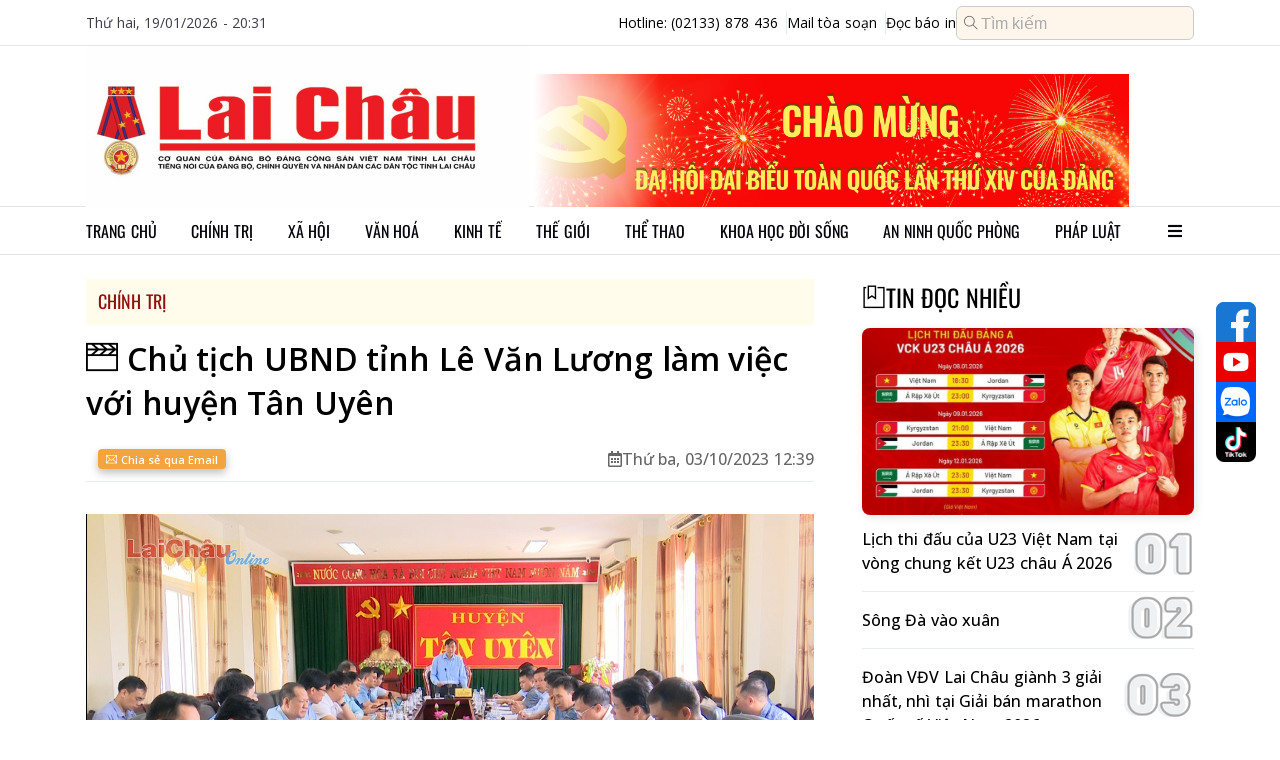

--- FILE ---
content_type: text/html;charset=UTF-8
request_url: http://www.baolaichau.vn/videos/3152/chu-tich-ubnd-tinh-le-van-luong-lam-viec-voi-huyen-tan-uyen
body_size: 72783
content:
<!DOCTYPE html>

<!-- index.html -->
<html lang="en">
<head>
	<title>Chủ tịch UBND tỉnh Lê Văn Lương làm việc với huyện Tân Uyên | Báo Lai Châu điện tử</title>
    <meta charset="UTF-8" />
    <meta name="viewport" content="width=device-width, initial-scale=1.0" />

    <!-- Library CSS -->
    <link rel="icon" href="/client/images/icon_browser.png" />
    <link rel="preconnect" href="https://fonts.googleapis.com" />
    <link rel="preconnect" href="https://fonts.gstatic.com" crossorigin="use-credentials" />
    <link href="https://fonts.googleapis.com/css2?family=Noto+Sans:ital,wght@0,100..900;1,100..900&amp;family=Open+Sans:ital,wght@0,300..800;1,300..800&amp;family=Roboto:ital,wght@0,100;0,300;0,400;0,500;0,700;0,900;1,100;1,300;1,400;1,500;1,700;1,900&amp;display=swap" rel="stylesheet" />
    <link rel="stylesheet" href="/client/css/font-awesome.css" />
    <link rel="stylesheet" href="/client/css/slick.css" />
    <link rel="stylesheet" href="/client/css/slick-theme.css" />
    <link rel="stylesheet" href="/client/plugins/plyr/plyr.min.css" />
    <link rel="stylesheet" href="/client/css/jquery.mCustomScrollbar.css" />
    <link rel="stylesheet" href="/client/plugins/fontawesome-5.7.2/css/all.css" />
    <link rel="stylesheet" href="/client/css/splide.min.css" />
    <link rel="stylesheet" href="/client/css/micromodal.css" />
    <link rel="stylesheet" href="/client/plugins/themify-icons/themify-icons.css" />

    <!-- Page CSS -->
    <link rel="stylesheet" href="/client/css/pc.css?v=1559031" />

    <!-- Library JS -->
    <script src="/client/js/jquery-1.10.1.min.js"></script>
    <script src="/client/js/micromodal.min.js"></script>
    <script src="/client/js/lazyload.min.js"></script>
    <script src="/client/js/slick.min.js"></script>
    <script src="/client/plugins/plyr/plyr.min.js"></script>
    <script src="/client/js/jquery.mCustomScrollbar.js"></script>

    <!-- Page JS -->
    <script src="/client/js/common.js?v=1559031"></script>
    <script src="/client/js/pc/common.js?v=1559031"></script>

    <!-- Global site tag (gtag.js) - Google Analytics -->
    <script src="https://www.googletagmanager.com/gtag/js?id=UA-136450758-1"></script>
    <script>
        window.dataLayer = window.dataLayer || [];

        function gtag() {
            dataLayer.push(arguments);
        }

        gtag('js', new Date());
        gtag('config', 'UA-136450758-1');
    </script>
	<meta charset="UTF-8" />
	<meta name="viewport" content="width=device-width, initial-scale=1.0" />
	<meta name="description" />
	<meta http-equiv="Content-Type" content="text/html; charset=utf-8" />
	<meta http-equiv="X-UA-Compatible" content="IE=edge" />
	<meta content="width=device-width, initial-scale=1, maximum-scale=5, user-scalable=yes" name="viewport" />
	<meta http-equiv="content-language" content="vi" />
	<meta name="robots" content="noarchive, max-image-preview:large, index, follow" />
	<meta name="GOOGLEBOT" content="noarchive, max-image-preview:large, index, follow" />
	<link rel="canonical" content="https://baolaichau.vn//videos/3152/chu-tich-ubnd-tinh-le-van-luong-lam-viec-voi-huyen-tan-uyen" />
	<meta property="og:site_name" content="Báo Lai Châu điện tử" />
	<meta property="og:rich_attachment" content="true" />
	<meta property="og:type" content="article" />
	<meta property="og:url" content="https://baolaichau.vn//videos/3152/chu-tich-ubnd-tinh-le-van-luong-lam-viec-voi-huyen-tan-uyen" />
	<meta property="og:description" />
	<meta property="og:image" content="https://baolaichau.vn/uploaded/video/files/thumbnail/Nzg5-1696318496584.jpg" />
	<meta property="og:title" content="Chủ tịch UBND tỉnh Lê Văn Lương làm việc với huyện Tân Uyên" />
	<meta property="article:publisher" content="https://www.facebook.com/share/15gs379kBZ/" />
	<meta property="article:tag" content="Chủ tịch UBND tỉnh Lê Văn Lương làm việc với huyện Tân Uyên" />
	<meta property="article:section" content="Chính trị" />
</head>
<body>
<!-- Import Header -->
<header>
    <div class="header__top line">
        <div class="container">
            <span class="full-date-time">Thứ hai, 19/01/2026 - 20:31</span>
            <div class="header__contact">
                <a href="tel:02133878436" class="border-right">
                    <span>Hotline: (02133) 878 436</span>
                </a>
                <a class="border-right" href="mailto:baodientulaichau@gmail.com">
                    <span>Mail tòa soạn</span>
                </a>
                <a href="/e-paper">
                    <span>Đọc báo in</span>
                </a>
                <form method="get" action="/search">
                    <div class="input-group header-search">
                        <input type="text" name="query" class="form-control input-search" placeholder="Tìm kiếm" />
                        <i class="ti-search" aria-hidden="true"></i>
                    </div>
                </form>
            </div>
        </div>
    </div>
    <div class="header__content line">
        <div class="container">
            <a class="header__logo" href="/">
                <img id="banner-logo" class="lazyload" alt="Trang chủ báo điện tử tỉnh Lai Châu" data-src="https://baolaichau.vn/uploaded/logo/2025/07/14/a2e784c5-32c2-4825-a0af-117bd68cf557.png" />
            </a>
            <div class="header__banner-slider">
                <div id="banner-top" class="banner-header banner-header-slider slider">
                    <div>
                        <div class="image">
                            <a href="https://baolaichau.vn/">
                                <img src="https://baolaichau.vn/uploaded/v2/banner/2026/12/29/07a86ca6-f11a-451b-a079-23663119c4fe.png" />
                            </a>
                        </div>
                    </div>
                </div>
                
            </div>
        </div>
    </div>
</header>

<!-- Import Navigation Bar -->

    <nav class="navbar line">
        <div class="container">
            <ul class="navbar__menu">
                <li class="navbar__item">
                    
                    <a class="navbar__link" href="/" target="_self">Trang chủ</a>
                    
                </li>
                <li class="navbar__item navbar__dropdown">
                    <a class="navbar__link" target="_self" href="/chinh-tri">Chính trị</a>
                    
                    <ul class="navbar__submenu">
                        <li>
                            <a class="navbar__sublink" target="_self" href="/bau-cu-dai-bieu-quoc-hoi-khoa-xv-va-dai-bieu-hdnd-cac-cap-nhiem-ky-2021-2026">Bầu cử Đại biểu Quốc hội khóa XV và Đại biểu HĐND các cấp nhiệm kỳ 2021-2026</a>
                            
                        </li>
                        <li>
                            <a class="navbar__sublink" target="_self" href="/thuc-hien-nq-tw4">Thực hiện NQ TW4</a>
                            
                        </li>
                        <li>
                            <a class="navbar__sublink" target="_self" href="/lich-su-dang-bo-tinh-lai-chau">Lịch sử Đảng bộ tỉnh Lai Châu</a>
                            
                        </li>
                        <li>
                            <a class="navbar__sublink" target="_self" href="/chinh-tri">Đưa Nghị quyết của Đảng vào cuộc sống</a>
                            
                        </li>
                        <li>
                            <a class="navbar__sublink" target="_self" href="/chinh-tri">Tinh gọn Tổ chức Bộ máy của Hệ thống chính trị</a>
                            
                        </li>
                        <li>
                            <a class="navbar__sublink" target="_self" href="/ky-niem-115-nam-thanh-lap-tinh-75-thanh-lap-dang-bo-tinh-20-nam-chia-tach-thanh-lap-tinh-lai-chau">KỶ NIỆM 115 NĂM THÀNH LẬP TỈNH, 75 THÀNH LẬP ĐẢNG BỘ TỈNH, 20 NĂM CHIA TÁCH, THÀNH LẬP TỈNH LAI CHÂU</a>
                            
                        </li>
                        <li>
                            <a class="navbar__sublink" target="_self" href="/huong-toi-ky-niem-110-nam-thanh-lap-tinh-70-thanh-lap-dang-bo-tinh-15-nam-chia-tach-thanh-lap-tinh-lai-chau">HƯỚNG TỚI KỶ NIỆM 110 NĂM THÀNH LẬP TỈNH, 70 THÀNH LẬP ĐẢNG BỘ TỈNH, 15 NĂM CHIA TÁCH, THÀNH LẬP TỈNH LAI CHÂU</a>
                            
                        </li>
                    </ul>
                </li>
                <li class="navbar__item navbar__dropdown">
                    <a class="navbar__link" target="_self" href="/xa-hoi">Xã hội</a>
                    
                    <ul class="navbar__submenu">
                        <li>
                            <a class="navbar__sublink" target="_self" href="/xa-hoi">Phòng, chống bệnh viêm đường hô hấp cấp Covid–19</a>
                            
                        </li>
                        <li>
                            <a class="navbar__sublink" target="_self" href="/giao-duc">Giáo dục</a>
                            
                        </li>
                        <li>
                            <a class="navbar__sublink" target="_self" href="/y-te">Y tế sức khỏe</a>
                            
                        </li>
                        <li>
                            <a class="navbar__sublink" target="_self" href="/chung-tay-xoa-nha-tam-nha-dot-nat">Chung tay xóa nhà tạm, nhà dột nát</a>
                            
                        </li>
                        <li>
                            <a class="navbar__sublink" target="_self" href="/cai-cach-hanh-chinh">Cải cách hành chính</a>
                            
                        </li>
                        <li>
                            <a class="navbar__sublink" target="_self" href="/nong-thon-moi">Nông thôn mới </a>
                            
                        </li>
                        <li>
                            <a class="navbar__sublink" target="_self" href="/thuc-hien-3-chuong-trinh-muc-tieu-quoc-gia-giai-doan-2021-2025">Thực hiện 3 Chương trình mục tiêu Quốc gia giai đoạn 2021-2025</a>
                            
                        </li>
                        <li>
                            <a class="navbar__sublink" target="_self" href="/bhxh-bhyt-vi-an-sinh-xa-hoi">BHXH, BHYT - Vì an sinh xã hội</a>
                            
                        </li>
                    </ul>
                </li>
                <li class="navbar__item">
                    <a class="navbar__link" target="_self" href="/van-hoa">Văn hoá</a>
                    
                    
                </li>
                <li class="navbar__item navbar__dropdown">
                    <a class="navbar__link" target="_self" href="/kinh-te">Kinh tế</a>
                    
                    <ul class="navbar__submenu">
                        <li>
                            <a class="navbar__sublink" target="_self" href="/kinh-te"> Ocop Lai Châu</a>
                            
                        </li>
                        <li>
                            <a class="navbar__sublink" target="_self" href="/lai-chau-tiem-nang-va-loi-the">Lai Châu tiềm năng và lợi thế  </a>
                            
                        </li>
                        <li>
                            <a class="navbar__sublink" target="_self" href="/quang-cao">Quảng cáo</a>
                            
                        </li>
                        <li>
                            <a class="navbar__sublink" target="_self" href="/thue-va-cuoc-song">Thuế và Cuộc sống</a>
                            
                        </li>
                    </ul>
                </li>
                <li class="navbar__item">
                    <a class="navbar__link" target="_self" href="/the-gioi">Thế giới</a>
                    
                    
                </li>
                <li class="navbar__item">
                    <a class="navbar__link" target="_self" href="/the-thao">Thể thao</a>
                    
                    
                </li>
                <li class="navbar__item navbar__dropdown">
                    <a class="navbar__link" target="_self" href="/khoa-hoc-doi-song">Khoa học đời sống</a>
                    
                    <ul class="navbar__submenu">
                        <li>
                            <a class="navbar__sublink" target="_self" href="/chuyen-doi-so">Chuyển đổi số</a>
                            
                        </li>
                        <li>
                            <a class="navbar__sublink" target="_self" href="/khoa-hoc-cong-nghe">Khoa học công nghệ</a>
                            
                        </li>
                        <li>
                            <a class="navbar__sublink" target="_self" href="/doi-song">Đời sống</a>
                            
                        </li>
                    </ul>
                </li>
                <li class="navbar__item navbar__dropdown">
                    <a class="navbar__link" target="_self" href="/ninh-quoc-phong">An ninh quốc phòng</a>
                    
                    <ul class="navbar__submenu">
                        <li>
                            <a class="navbar__sublink" target="_self" href="/cong-an">Công an</a>
                            
                        </li>
                        <li>
                            <a class="navbar__sublink" target="_self" href="/vi-bien-dao-bien-gioi-que-huong">Vì biển, đảo, biên giới quê hương</a>
                            
                        </li>
                        <li>
                            <a class="navbar__sublink" target="_self" href="/bien-phong">Biên phòng</a>
                            
                        </li>
                        <li>
                            <a class="navbar__sublink" target="_self" href="/quan-su">Quân sự</a>
                            
                        </li>
                        <li>
                            <a class="navbar__sublink" target="_self" href="/phong-chong-dien-bien-hoa-binh">Phòng chống diễn biến hòa bình</a>
                            
                        </li>
                    </ul>
                </li>
                <li class="navbar__item navbar__dropdown">
                    <a class="navbar__link" target="_self" href="/phap-luat">Pháp luật</a>
                    
                    <ul class="navbar__submenu">
                        <li>
                            <a class="navbar__sublink" target="_self" href="/atgt">An toàn giao thông</a>
                            
                        </li>
                        <li>
                            <a class="navbar__sublink" target="_self" href="/phong-chong-ma-tuy">Phòng chống ma túy</a>
                            
                        </li>
                        <li>
                            <a class="navbar__sublink" target="_self" href="/gop-y-vao-du-thao-bo-luat-hinh-su-sua-doi">Góp ý vào Dự thảo Bộ luật Hình sự (sửa đổi)</a>
                            
                        </li>
                        <li>
                            <a class="navbar__sublink" target="_self" href="/phap-luat">Luật Quốc phòng năm 2018 </a>
                            
                        </li>
                        <li>
                            <a class="navbar__sublink" target="_self" href="/cuoc-thi-tim-hieu-luat-hop-tac-xa">Cuộc thi tìm hiểu Luật HTX</a>
                            
                        </li>
                    </ul>
                </li>
                <li id="show-all-menu" class="navbar__item">
                    <a class="navbar__sublink">
                        <i class="fa fa-bars" aria-hidden="true"></i>
                    </a>
                </li>
            </ul>
        </div>
        <div id="all-menu" class="all-menu">
            <div class="container">
                <ul id="all-menu__main" class="all-menu__main mCustomScrollbar" data-mcs-theme="dark-2">
                    <li class="all-menu__item">
                        <a class="all-menu__link" href="/chinh-tri">Chính trị</a>
                        
                            <ul class="all-menu__subitem">
                                <li>
                                    <a class="all-menu__sublink" href="/lich-su-dang-bo-tinh-lai-chau">Lịch sử Đảng bộ tỉnh Lai Châu</a>
                                </li>
                                <li>
                                    <a class="all-menu__sublink" href="/bau-cu">Bầu cử</a>
                                </li>
                                <li>
                                    <a class="all-menu__sublink" href="/thuc-hien-nq-tw4">Thực hiện NQ TW4</a>
                                </li>
                                <li>
                                    <a class="all-menu__sublink" href="/qh-hdnd">QH-HĐND</a>
                                </li>
                                <li>
                                    <a class="all-menu__sublink" href="/hoc-tap-lam-theo-bac">Học tập, làm theo Bác</a>
                                </li>
                                <li>
                                    <a class="all-menu__sublink" href="/bao-ve-nen-tang-tu-tuong-cua-dang">Bảo vệ nền tảng tư tưởng của Đảng</a>
                                </li>
                                <li class="d-none">
                                    <a class="all-menu__sublink" href="/huong-toi-dai-hoi-xv-dang-bo-tinh-lai-chau-va-dai-hoi-xiv-cua-dang">Hướng tới Đại hội XV Đảng bộ tỉnh Lai Châu và Đại hội XIV của Đảng</a>
                                </li>
                                <li class="d-none">
                                    <a class="all-menu__sublink" href="/huong-toi-ky-niem-110-nam-thanh-lap-tinh-70-thanh-lap-dang-bo-tinh-15-nam-chia-tach-thanh-lap-tinh-lai-chau">HƯỚNG TỚI KỶ NIỆM 110 NĂM THÀNH LẬP TỈNH, 70 THÀNH LẬP ĐẢNG BỘ TỈNH, 15 NĂM CHIA TÁCH, THÀNH LẬP TỈNH LAI CHÂU</a>
                                </li>
                                <li class="d-none">
                                    <a class="all-menu__sublink" href="/cuoc-thi-tim-hieu-90-nam-ngay-truyen-thong-nganh-tuyen-giao-cua-dang">Cuộc thi “Tìm hiểu 90 năm Ngày truyền thống ngành Tuyên giáo của Đảng”</a>
                                </li>
                                <li class="d-none">
                                    <a class="all-menu__sublink" href="/dua-nghi-quyet-cua-dang-vao-cuoc-song">Đưa Nghị quyết của Đảng vào cuộc sống</a>
                                </li>
                                <li class="d-none">
                                    <a class="all-menu__sublink" href="/tinh-gon-to-chuc-bo-may-cua-he-thong-chinh-tri">Tinh gọn Tổ chức Bộ máy của Hệ thống chính trị</a>
                                </li>
                                <li class="d-none">
                                    <a class="all-menu__sublink" href="/doi-ngoai">Đối ngoại</a>
                                </li>
                                <li class="d-none">
                                    <a class="all-menu__sublink" href="/ky-niem-115-nam-thanh-lap-tinh-75-thanh-lap-dang-bo-tinh-20-nam-chia-tach-thanh-lap-tinh-lai-chau">KỶ NIỆM 115 NĂM THÀNH LẬP TỈNH, 75 THÀNH LẬP ĐẢNG BỘ TỈNH, 20 NĂM CHIA TÁCH, THÀNH LẬP TỈNH LAI CHÂU</a>
                                </li>
                                <li class="d-none">
                                    <a class="all-menu__sublink" href="/bau-cu-dai-bieu-quoc-hoi-khoa-xv-va-dai-bieu-hdnd-cac-cap-nhiem-ky-2021-2026">Bầu cử đại biểu Quốc hội khóa XV và Đại biểu HĐND các cấp nhiệm kỳ 2021-2026</a>
                                </li>
                                <li class="load-more">
                                    <a class="all-menu__sublink more" href="/chinh-tri">
                                        Xem thêm...
                                    </a>
                                </li>
                            </ul>
                        
                    </li>
                    <li class="all-menu__item">
                        <a class="all-menu__link" href="/kinh-te">Kinh tế</a>
                        
                            <ul class="all-menu__subitem">
                                <li>
                                    <a class="all-menu__sublink" href="/lai-chau-tiem-nang-va-loi-the">Lai Châu tiềm năng và lợi thế  </a>
                                </li>
                                <li>
                                    <a class="all-menu__sublink" href="/ocop-lai-chau"> Ocop Lai Châu</a>
                                </li>
                                <li>
                                    <a class="all-menu__sublink" href="/thue-va-cuoc-song">Thuế và cuộc sống</a>
                                </li>
                                <li>
                                    <a class="all-menu__sublink" href="/quang-cao">Quảng cáo</a>
                                </li>
                                
                            </ul>
                        
                    </li>
                    <li class="all-menu__item">
                        <a class="all-menu__link" href="/the-gioi">Thế giới</a>
                        
                            
                        
                    </li>
                    <li class="all-menu__item">
                        <a class="all-menu__link" href="/van-hoa">Văn hóa</a>
                        
                            <ul class="all-menu__subitem">
                                <li>
                                    <a class="all-menu__sublink" href="/ngay-hoi-van-hoa-cac-dan-toc-duoi-10000-nguoi-lan-thu-i-tai-lai-chau">Ngày hội Văn hóa các dân tộc dưới 10.000 người lần thứ I tại Lai Châu</a>
                                </li>
                                <li>
                                    <a class="all-menu__sublink" href="/du-lich">Du lịch</a>
                                </li>
                                
                            </ul>
                        
                    </li>
                    <li class="all-menu__item">
                        <a class="all-menu__link" href="/xa-hoi">Xã Hội</a>
                        
                            <ul class="all-menu__subitem">
                                <li>
                                    <a class="all-menu__sublink" href="/chung-tay-xoa-nha-tam-nha-dot-nat">Chung tay xóa nhà tạm, nhà dột nát</a>
                                </li>
                                <li>
                                    <a class="all-menu__sublink" href="/nong-thon-moi">Nông thôn mới</a>
                                </li>
                                <li>
                                    <a class="all-menu__sublink" href="/cai-cach-hanh-chinh">Cải cách hành chính</a>
                                </li>
                                <li>
                                    <a class="all-menu__sublink" href="/y-te">Ytế</a>
                                </li>
                                <li>
                                    <a class="all-menu__sublink" href="/giao-duc">Giáo dục</a>
                                </li>
                                <li>
                                    <a class="all-menu__sublink" href="/thuc-hien-3-chuong-trinh-muc-tieu-quoc-gia-giai-doan-2021-2025">Thực hiện 3 Chương trình mục tiêu Quốc gia giai đoạn 2021-2025</a>
                                </li>
                                <li class="d-none">
                                    <a class="all-menu__sublink" href="/phong-chong-virus-corona-2019-ncov">Phòng, chống Virus Corona (2019-nCoV)</a>
                                </li>
                                <li class="d-none">
                                    <a class="all-menu__sublink" href="/huong-ung-thang-hanh-dong-vi-an-toan-toan-thuc-pham-tu-154-155">Hưởng ứng Tháng hành động vì an toàn toàn thực phẩm từ 15/4 – 15/5</a>
                                </li>
                                <li class="d-none">
                                    <a class="all-menu__sublink" href="/bhxh-bhyt-vi-an-sinh-xa-hoi">BHXH, BHYT – Vì an sinh xã hội</a>
                                </li>
                                <li class="load-more">
                                    <a class="all-menu__sublink more" href="/xa-hoi">
                                        Xem thêm...
                                    </a>
                                </li>
                            </ul>
                        
                    </li>
                    <li class="all-menu__item">
                        <a class="all-menu__link" href="/the-thao">Thể thao</a>
                        
                            
                        
                    </li>
                    <li class="all-menu__item">
                        <a class="all-menu__link" href="/guong-sang-ban-muong">Gương sáng bản mường</a>
                        
                            
                        
                    </li>
                    <li class="all-menu__item">
                        <a class="all-menu__link" href="/phap-luat">Pháp luật</a>
                        
                            <ul class="all-menu__subitem">
                                <li>
                                    <a class="all-menu__sublink" href="/cuoc-thi-tim-hieu-luat-hop-tac-xa">Cuộc thi tìm hiểu Luật Hợp Tác xã</a>
                                </li>
                                <li>
                                    <a class="all-menu__sublink" href="/gop-y-vao-du-thao-bo-luat-hinh-su-sua-doi">Góp ý vào Dự thảo Bộ Luật Hình sự (sửa đổi)</a>
                                </li>
                                <li>
                                    <a class="all-menu__sublink" href="/phong-chong-ma-tuy">Phòng chống ma túy</a>
                                </li>
                                <li>
                                    <a class="all-menu__sublink" href="/atgt">ATGT</a>
                                </li>
                                <li>
                                    <a class="all-menu__sublink" href="/luat-quoc-phong-nam-2018">Luật Quốc phòng năm 2018 </a>
                                </li>
                                
                            </ul>
                        
                    </li>
                    <li class="all-menu__item">
                        <a class="all-menu__link" href="/ninh-quoc-phong">An ninh quốc phòng</a>
                        
                            <ul class="all-menu__subitem">
                                <li>
                                    <a class="all-menu__sublink" href="/phong-chong-dien-bien-hoa-binh">Phòng chống diễn biến hòa bình</a>
                                </li>
                                <li>
                                    <a class="all-menu__sublink" href="/cong-an">Công An</a>
                                </li>
                                <li>
                                    <a class="all-menu__sublink" href="/bien-phong">Biên Phòng</a>
                                </li>
                                <li>
                                    <a class="all-menu__sublink" href="/quan-su">Quân Sự</a>
                                </li>
                                <li>
                                    <a class="all-menu__sublink" href="/vi-bien-dao-bien-gioi-que-huong">Vì biển, đảo, biên giới quê hương</a>
                                </li>
                                
                            </ul>
                        
                    </li>
                    <li class="all-menu__item">
                        <a class="all-menu__link" href="/khoa-hoc-doi-song">Khoa học đời sống</a>
                        
                            <ul class="all-menu__subitem">
                                <li>
                                    <a class="all-menu__sublink" href="/doi-song">Đời sống</a>
                                </li>
                                <li>
                                    <a class="all-menu__sublink" href="/khoa-hoc-cong-nghe">Khoa học - Công nghệ</a>
                                </li>
                                <li>
                                    <a class="all-menu__sublink" href="/du-bao-thoi-tiet">Dự báo thời tiết</a>
                                </li>
                                <li>
                                    <a class="all-menu__sublink" href="/chuyen-doi-so">Chuyển đổi số</a>
                                </li>
                                
                            </ul>
                        
                    </li>
                    <li class="all-menu__item">
                        <a class="all-menu__link" href="/mua-ban">Mua bán</a>
                        
                            
                        
                    </li>
                    <li class="all-menu__item">
                        <a class="all-menu__link" href="/am-thuc">Ẩm thực</a>
                        
                            
                        
                    </li>
                    <li class="all-menu__item">
                        <a class="all-menu__link" href="/the-gioi-anh">Thế giới ảnh</a>
                        
                            
                        
                    </li>
                    <li class="all-menu__item">
                        <a class="all-menu__link" href="/oto-xe-may">Ôtô - Xe máy</a>
                        
                            
                        
                    </li>
                    <li class="all-menu__item">
                        <a class="all-menu__link" href="/giai-tri">Giải trí</a>
                        
                            
                        
                    </li>
                    <li class="all-menu__item">
                        <a class="all-menu__link" href="/van-de-hom-nay">Vấn đề hôm nay</a>
                        
                            
                        
                    </li>
                    <li class="all-menu__item">
                        <a class="all-menu__link" href="/su-kien-binh-luan">Sự kiện &amp; Bình luận</a>
                        
                            
                        
                    </li>
                    <li class="all-menu__item">
                        <a class="all-menu__link" href="/ong-kinh-phong-vien">Ống kính phóng viên</a>
                        
                            
                        
                    </li>
                    <li class="all-menu__item">
                        <a class="all-menu__link" href="/chinh-sach-quyet-dinh-moi">Chính sách - Quyết định mới</a>
                        
                            
                        
                    </li>
                    <li class="all-menu__item">
                        <a class="all-menu__link" href="/tam-long-vang">Tấm lòng vàng</a>
                        
                            
                        
                    </li>
                    <li class="all-menu__item">
                        <a class="all-menu__link" href="/ban-doc-viet">Bạn đọc viết</a>
                        
                            
                        
                    </li>
                    <li class="all-menu__item">
                        <a class="all-menu__link" href="/tuoi-cao-guong-sang">Tuổi cao gương sáng</a>
                        
                            
                        
                    </li>
                    <li class="all-menu__item">
                        <a class="all-menu__link" href="/nhin-ra-tinh-ban">Nhìn ra tỉnh bạn</a>
                        
                            
                        
                    </li>
                    <li class="all-menu__item">
                        <a class="all-menu__link" href="/theo-dong-su-kien">Theo dòng sự kiện</a>
                        
                            
                        
                    </li>
                    <li class="all-menu__item">
                        <a class="all-menu__link" href="/tin-trang-chu">Tin trang chủ</a>
                        
                            
                        
                    </li>
                    <li class="all-menu__item">
                        <a class="all-menu__link" href="/tin-noi-bat">Tin nổi bật</a>
                        
                            
                        
                    </li>
                    <li class="all-menu__item">
                        <a class="all-menu__link" href="/thoi-tiet-lai-chau">Thời tiết Lai Châu</a>
                        
                            
                        
                    </li>
                    <li class="all-menu__item">
                        <a class="all-menu__link" href="/multimedia"> MULTIMEDIA</a>
                        
                            <ul class="all-menu__subitem">
                                <li>
                                    <a class="all-menu__sublink" href="/podcasts">Podcasts</a>
                                </li>
                                <li>
                                    <a class="all-menu__sublink" href="/e-magazine">E-magazine</a>
                                </li>
                                <li>
                                    <a class="all-menu__sublink" href="/infographic">Infographic</a>
                                </li>
                                
                            </ul>
                        
                    </li>
                    <li class="all-menu__item">
                        <a class="all-menu__link" href="/trang-dia-phuong">Trang Địa Phương</a>
                        
                            <ul class="all-menu__subitem">
                                <li>
                                    <a class="all-menu__sublink" href="/thanh-pho-lai-chau">Thành phố Lai Châu</a>
                                </li>
                                <li>
                                    <a class="all-menu__sublink" href="/huyen-muong-te">Huyện Mường Tè</a>
                                </li>
                                <li>
                                    <a class="all-menu__sublink" href="/huyen-nam-nhun">Huyện Nậm Nhùn</a>
                                </li>
                                <li>
                                    <a class="all-menu__sublink" href="/huyen-phong-tho">Huyện Phong Thổ</a>
                                </li>
                                <li>
                                    <a class="all-menu__sublink" href="/huyen-sin-ho">Huyện Sìn Hồ</a>
                                </li>
                                <li>
                                    <a class="all-menu__sublink" href="/huyen-than-uyen">Huyện Than Uyên</a>
                                </li>
                                <li class="d-none">
                                    <a class="all-menu__sublink" href="/huyen-tan-uyen">Huyện Tân Uyên</a>
                                </li>
                                <li class="d-none">
                                    <a class="all-menu__sublink" href="/huyen-tam-duong">Huyện Tam Đường</a>
                                </li>
                                <li class="load-more">
                                    <a class="all-menu__sublink more" href="/trang-dia-phuong">
                                        Xem thêm...
                                    </a>
                                </li>
                            </ul>
                        
                    </li>
                </ul>
            </div>
        </div>
    </nav>


<!-- Main Content -->
<div class="main-content">
    <!--MAIN BLOCK -->
    <div class="category-page">
        
    <div class="main-block-homepage">
        <div class="container">
            <div class="main-block-left">
                
<html lang="en">
<div class="video-detail-content">
    <div class="post-detail">
        <div class="category-info">
            <div class="sub-category">
                <div class="sub-category-item">
                    <div class="category-item__title">
                        <a href="/videos/chinh-tri">Chính trị</a>
                    </div>
                </div>
            </div>
        </div>
    </div>
    <div class="post-info">
        <div class="title" title="Chủ tịch UBND tỉnh Lê Văn Lương làm việc với huyện Tân Uyên">
            <i class="ti-video-clapper"></i>
            <span>Chủ tịch UBND tỉnh Lê Văn Lương làm việc với huyện Tân Uyên</span>
        </div>
        <div class="meta">
            <div class="author item">
                
<div class="sharing-social">
    <div class="fb-like" data-width="" data-layout="button_count" data-action="like" data-size="small" data-share="true" data-href="https://baolaichau.vn//videos/3152/chu-tich-ubnd-tinh-le-van-luong-lam-viec-voi-huyen-tan-uyen"></div>
    
    <div>
        <a class="btn btn-orange small function" title="Chia sẻ qua Email" data-href="https://baolaichau.vn//videos/3152/chu-tich-ubnd-tinh-le-van-luong-lam-viec-voi-huyen-tan-uyen" href="mailto:?subject=Ch%E1%BB%A7 t%E1%BB%8Bch UBND t%E1%BB%89nh L%C3%AA V%C4%83n L%C6%B0%C6%A1ng l%C3%A0m vi%E1%BB%87c v%E1%BB%9Bi huy%E1%BB%87n T%C3%A2n Uy%C3%AAn %7C B%C3%A1o Lai Ch%C3%A2u %C4%91i%E1%BB%87n t%E1%BB%AD&amp;body=https://baolaichau.vn//videos/3152/chu-tich-ubnd-tinh-le-van-luong-lam-viec-voi-huyen-tan-uyen"><i class="ti-email"></i> Chia sẻ qua Email</a>
    </div>
</div>


            </div>
            <div class="date item">
                <i class="far fa-calendar-alt"></i>
                <span class="text-muted">Thứ ba, 03/10/2023 12:39</span>
            </div>
        </div>
        

        <div class="body">
            <video id="video-detail-player" preload="none" poster="https://baolaichau.vn/uploaded/video/files/thumbnail/Nzg5-1696318496584.jpg">
                <source type="video/mp4" src="https://baolaichau.vn/uploaded/video/files/1696318776963__Chủ tịch UBND tỉnh Lê Văn Lương làm việc với huyện Tân Uyên.mp4" />
            </video>
        </div>

        <div class="stripes"></div>
        <div class="sames-category-videos">
            <a href="/chinh-tri">
                <div class="category-title">Video cùng chuyên mục</div>
            </a>
            <div id="category-posts" class="same-category-posts">
                
                    
    <article class="blc-post">
        <figure class="blc-post__thumb">
            <a class="blc-post__link" href="/videos/6024/lai-chau-dua-phap-luat-di-vao-cuoc-song-1199227" title="LAI CHÂU: ĐƯA PHÁP LUẬT ĐI VÀO CUỘC SỐNG">
                <img class="lazyload" data-src="https://baolaichau.vn/uploaded/v2/video/files/thumbnail/7340d518-c543-447e-9d58-880b2a4d6453.jpg" alt="LAI CHÂU: ĐƯA PHÁP LUẬT ĐI VÀO CUỘC SỐNG" />
            </a>
        </figure>
        <div class="blc-post__content">
            
            <a class="blc-post__link" href="/videos/6024/lai-chau-dua-phap-luat-di-vao-cuoc-song-1199227" title="LAI CHÂU: ĐƯA PHÁP LUẬT ĐI VÀO CUỘC SỐNG">
                
                    <i class="ti-video-clapper"></i>
                
                <span>LAI CHÂU: ĐƯA PHÁP LUẬT ĐI VÀO CUỘC SỐNG</span>
            </a>
            <div class="blc-post__category">
                <a class="blc-post__category_link" href="/chinh-tri" title="Chính trị">
                    <span class="category_name">Chính trị</span>
                </a>
                
                    <div class="post_created_at">
                        <span>31/12/2025 14:28</span>
                    </div>
                
            </div>
            
                <div class="blc-post__summary">LAI CHÂU: ĐƯA PHÁP LUẬT ĐI VÀO CUỘC SỐNG</div>
            
        </div>
    </article>


                
                
                    
    <article class="blc-post">
        <figure class="blc-post__thumb">
            <a class="blc-post__link" href="/videos/5950/lai-chau-khoi-cong-cac-cong-trinh-trong-diem-chao-mung-dai-hoi-dai-bieu-toan-quoc-lan-thu-xiv-cua-dang-938539" title="LAI CHÂU – KHỞI CÔNG CÁC CÔNG TRÌNH TRỌNG ĐIỂM CHÀO MỪNG ĐẠI HỘI ĐẠI BIỂU TOÀN QUỐC LẦN THỨ XIV CỦA ĐẢNG">
                <img class="lazyload" data-src="https://baolaichau.vn/uploaded/v2/video/files/thumbnail/883667d8-b3c7-4b95-bcb7-d41f8e7ce978.jpg" alt="LAI CHÂU – KHỞI CÔNG CÁC CÔNG TRÌNH TRỌNG ĐIỂM CHÀO MỪNG ĐẠI HỘI ĐẠI BIỂU TOÀN QUỐC LẦN THỨ XIV CỦA ĐẢNG" />
            </a>
        </figure>
        <div class="blc-post__content">
            
            <a class="blc-post__link" href="/videos/5950/lai-chau-khoi-cong-cac-cong-trinh-trong-diem-chao-mung-dai-hoi-dai-bieu-toan-quoc-lan-thu-xiv-cua-dang-938539" title="LAI CHÂU – KHỞI CÔNG CÁC CÔNG TRÌNH TRỌNG ĐIỂM CHÀO MỪNG ĐẠI HỘI ĐẠI BIỂU TOÀN QUỐC LẦN THỨ XIV CỦA ĐẢNG">
                
                    <i class="ti-video-clapper"></i>
                
                <span>LAI CHÂU – KHỞI CÔNG CÁC CÔNG TRÌNH TRỌNG ĐIỂM CHÀO MỪNG ĐẠI HỘI ĐẠI BIỂU TOÀN QUỐC LẦN THỨ XIV CỦA ĐẢNG</span>
            </a>
            <div class="blc-post__category">
                <a class="blc-post__category_link" href="/chinh-tri" title="Chính trị">
                    <span class="category_name">Chính trị</span>
                </a>
                
                    <div class="post_created_at">
                        <span>18/12/2025 14:05</span>
                    </div>
                
            </div>
            
                <div class="blc-post__summary">
</div>
            
        </div>
    </article>


                
                
                    
    <article class="blc-post">
        <figure class="blc-post__thumb">
            <a class="blc-post__link" href="/videos/5907/van-dong-vien-tich-cuc-luyen-tap-chuan-bi-cho-giai-marathon-nam-2025-1137336" title="VẬN ĐỘNG VIÊN TÍCH CỰC LUYỆN TẬP CHUẨN BỊ CHO GIẢI MARATHON NĂM 2025 ">
                <img class="lazyload" data-src="https://baolaichau.vn/uploaded/v2/video/files/thumbnail/ab8c278e-2764-493a-9532-66f6231d4f6b.jpg" alt="VẬN ĐỘNG VIÊN TÍCH CỰC LUYỆN TẬP CHUẨN BỊ CHO GIẢI MARATHON NĂM 2025 " />
            </a>
        </figure>
        <div class="blc-post__content">
            
            <a class="blc-post__link" href="/videos/5907/van-dong-vien-tich-cuc-luyen-tap-chuan-bi-cho-giai-marathon-nam-2025-1137336" title="VẬN ĐỘNG VIÊN TÍCH CỰC LUYỆN TẬP CHUẨN BỊ CHO GIẢI MARATHON NĂM 2025 ">
                
                    <i class="ti-video-clapper"></i>
                
                <span>VẬN ĐỘNG VIÊN TÍCH CỰC LUYỆN TẬP CHUẨN BỊ CHO GIẢI MARATHON NĂM 2025 </span>
            </a>
            <div class="blc-post__category">
                <a class="blc-post__category_link" href="/chinh-tri" title="Chính trị">
                    <span class="category_name">Chính trị</span>
                </a>
                
                    <div class="post_created_at">
                        <span>28/11/2025 08:33</span>
                    </div>
                
            </div>
            
                <div class="blc-post__summary">
</div>
            
        </div>
    </article>


                
                
                    
    <article class="blc-post">
        <figure class="blc-post__thumb">
            <a class="blc-post__link" href="/videos/5906/san-sang-cho-tuan-du-lich-van-hoa-va-giai-marathon-lai-chau-nam-2025-936859" title="Sẵn sàng cho Tuần Du lịch-Văn hóa và giải Marathon Lai Châu năm 2025">
                <img class="lazyload" data-src="https://baolaichau.vn/uploaded/v2/video/files/thumbnail/2c358965-ab97-4274-8cf6-340ffe512b3c.jpg" alt="Sẵn sàng cho Tuần Du lịch-Văn hóa và giải Marathon Lai Châu năm 2025" />
            </a>
        </figure>
        <div class="blc-post__content">
            
            <a class="blc-post__link" href="/videos/5906/san-sang-cho-tuan-du-lich-van-hoa-va-giai-marathon-lai-chau-nam-2025-936859" title="Sẵn sàng cho Tuần Du lịch-Văn hóa và giải Marathon Lai Châu năm 2025">
                
                    <i class="ti-video-clapper"></i>
                
                <span>Sẵn sàng cho Tuần Du lịch-Văn hóa và giải Marathon Lai Châu năm 2025</span>
            </a>
            <div class="blc-post__category">
                <a class="blc-post__category_link" href="/chinh-tri" title="Chính trị">
                    <span class="category_name">Chính trị</span>
                </a>
                
                    <div class="post_created_at">
                        <span>28/11/2025 08:22</span>
                    </div>
                
            </div>
            
                <div class="blc-post__summary">
</div>
            
        </div>
    </article>


                
                
                    
    <article class="blc-post">
        <figure class="blc-post__thumb">
            <a class="blc-post__link" href="/videos/5882/kham-pha-si-thau-chai-diem-den-tren-may-giua-dai-ngan-718615" title="KHÁM PHÁ SÌ THÂU CHẢI - ĐIỂM ĐẾN TRÊN MÂY GIỮA ĐẠI NGÀN">
                <img class="lazyload" data-src="https://baolaichau.vn/uploaded/v2/video/files/thumbnail/35600bf7-49bb-4d01-be59-1a163c073fe7.jpg" alt="KHÁM PHÁ SÌ THÂU CHẢI - ĐIỂM ĐẾN TRÊN MÂY GIỮA ĐẠI NGÀN" />
            </a>
        </figure>
        <div class="blc-post__content">
            
            <a class="blc-post__link" href="/videos/5882/kham-pha-si-thau-chai-diem-den-tren-may-giua-dai-ngan-718615" title="KHÁM PHÁ SÌ THÂU CHẢI - ĐIỂM ĐẾN TRÊN MÂY GIỮA ĐẠI NGÀN">
                
                    <i class="ti-video-clapper"></i>
                
                <span>KHÁM PHÁ SÌ THÂU CHẢI - ĐIỂM ĐẾN TRÊN MÂY GIỮA ĐẠI NGÀN</span>
            </a>
            <div class="blc-post__category">
                <a class="blc-post__category_link" href="/chinh-tri" title="Chính trị">
                    <span class="category_name">Chính trị</span>
                </a>
                
                    <div class="post_created_at">
                        <span>22/11/2025 15:52</span>
                    </div>
                
            </div>
            
                <div class="blc-post__summary">
</div>
            
        </div>
    </article>


                
                
                    
    <article class="blc-post">
        <figure class="blc-post__thumb">
            <a class="blc-post__link" href="/videos/5873/lai-chau-va-brg-kien-tao-tuong-lai-phat-trien-ben-vung-cho-vung-tay-bac-827645" title="LAI CHÂU VÀ BRG - KIẾN TẠO TƯƠNG LAI, PHÁT TRIỂN BỀN VỮNG CHO VÙNG TÂY BẮC">
                <img class="lazyload" data-src="https://baolaichau.vn/uploaded/v2/video/files/thumbnail/d7806e40-a785-43aa-8d21-37c9b1d8f53c.jpg" alt="LAI CHÂU VÀ BRG - KIẾN TẠO TƯƠNG LAI, PHÁT TRIỂN BỀN VỮNG CHO VÙNG TÂY BẮC" />
            </a>
        </figure>
        <div class="blc-post__content">
            
            <a class="blc-post__link" href="/videos/5873/lai-chau-va-brg-kien-tao-tuong-lai-phat-trien-ben-vung-cho-vung-tay-bac-827645" title="LAI CHÂU VÀ BRG - KIẾN TẠO TƯƠNG LAI, PHÁT TRIỂN BỀN VỮNG CHO VÙNG TÂY BẮC">
                
                    <i class="ti-video-clapper"></i>
                
                <span>LAI CHÂU VÀ BRG - KIẾN TẠO TƯƠNG LAI, PHÁT TRIỂN BỀN VỮNG CHO VÙNG TÂY BẮC</span>
            </a>
            <div class="blc-post__category">
                <a class="blc-post__category_link" href="/chinh-tri" title="Chính trị">
                    <span class="category_name">Chính trị</span>
                </a>
                
                    <div class="post_created_at">
                        <span>18/11/2025 16:46</span>
                    </div>
                
            </div>
            
                <div class="blc-post__summary">LAI CHÂU VÀ BRG - KIẾN TẠO TƯƠNG LAI, PHÁT TRIỂN BỀN VỮNG CHO VÙNG TÂY BẮC</div>
            
        </div>
    </article>


                
                
                    
    <article class="blc-post">
        <figure class="blc-post__thumb">
            <a class="blc-post__link" href="/videos/5822/khi-can-bo-tinh-ve-xa-1153004" title="KHI CÁN BỘ TỈNH VỀ XÃ">
                <img class="lazyload" data-src="https://baolaichau.vn/uploaded/v2/video/files/thumbnail/7bf920b4-8202-4089-8214-376cbc2a1957.jpg" alt="KHI CÁN BỘ TỈNH VỀ XÃ" />
            </a>
        </figure>
        <div class="blc-post__content">
            
            <a class="blc-post__link" href="/videos/5822/khi-can-bo-tinh-ve-xa-1153004" title="KHI CÁN BỘ TỈNH VỀ XÃ">
                
                    <i class="ti-video-clapper"></i>
                
                <span>KHI CÁN BỘ TỈNH VỀ XÃ</span>
            </a>
            <div class="blc-post__category">
                <a class="blc-post__category_link" href="/chinh-tri" title="Chính trị">
                    <span class="category_name">Chính trị</span>
                </a>
                
                    <div class="post_created_at">
                        <span>26/10/2025 19:48</span>
                    </div>
                
            </div>
            
                <div class="blc-post__summary">Khi cán bộ tỉnh về xã</div>
            
        </div>
    </article>


                
                
                    
    <article class="blc-post">
        <figure class="blc-post__thumb">
            <a class="blc-post__link" href="/videos/5761/ca-nuoc-dung-chung-1-bo-sach-giao-khoa-tu-nam-hoc-2026-2027-1357913" title="CẢ NƯỚC DÙNG CHUNG 1 BỘ SÁCH GIÁO KHOA TỪ NĂM HỌC 2026-2027">
                <img class="lazyload" data-src="https://baolaichau.vn/uploaded/v2/video/files/thumbnail/c7584c03-af20-4c8a-a2c8-1005f3550d67.jpg" alt="CẢ NƯỚC DÙNG CHUNG 1 BỘ SÁCH GIÁO KHOA TỪ NĂM HỌC 2026-2027" />
            </a>
        </figure>
        <div class="blc-post__content">
            
            <a class="blc-post__link" href="/videos/5761/ca-nuoc-dung-chung-1-bo-sach-giao-khoa-tu-nam-hoc-2026-2027-1357913" title="CẢ NƯỚC DÙNG CHUNG 1 BỘ SÁCH GIÁO KHOA TỪ NĂM HỌC 2026-2027">
                
                    <i class="ti-video-clapper"></i>
                
                <span>CẢ NƯỚC DÙNG CHUNG 1 BỘ SÁCH GIÁO KHOA TỪ NĂM HỌC 2026-2027</span>
            </a>
            <div class="blc-post__category">
                <a class="blc-post__category_link" href="/chinh-tri" title="Chính trị">
                    <span class="category_name">Chính trị</span>
                </a>
                
                    <div class="post_created_at">
                        <span>18/10/2025 14:50</span>
                    </div>
                
            </div>
            
                <div class="blc-post__summary">CẢ NƯỚC DÙNG CHUNG 1 BỘ SÁCH GIÁO KHOA TỪ NĂM HỌC 2026-2027</div>
            
        </div>
    </article>


                
                
                    
    <article class="blc-post">
        <figure class="blc-post__thumb">
            <a class="blc-post__link" href="/videos/5760/lai-chau-chap-thuan-chu-truong-dau-tu-xay-dung-nha-o-xa-hoi-891837" title="LAI CHÂU CHẤP THUẬN CHỦ TRƯƠNG ĐẦU TƯ XÂY DỰNG NHÀ Ở XÃ HỘI">
                <img class="lazyload" data-src="https://baolaichau.vn/uploaded/v2/video/files/thumbnail/de375bb6-ac65-42a7-85c4-ae396c6c8454.jpg" alt="LAI CHÂU CHẤP THUẬN CHỦ TRƯƠNG ĐẦU TƯ XÂY DỰNG NHÀ Ở XÃ HỘI" />
            </a>
        </figure>
        <div class="blc-post__content">
            
            <a class="blc-post__link" href="/videos/5760/lai-chau-chap-thuan-chu-truong-dau-tu-xay-dung-nha-o-xa-hoi-891837" title="LAI CHÂU CHẤP THUẬN CHỦ TRƯƠNG ĐẦU TƯ XÂY DỰNG NHÀ Ở XÃ HỘI">
                
                    <i class="ti-video-clapper"></i>
                
                <span>LAI CHÂU CHẤP THUẬN CHỦ TRƯƠNG ĐẦU TƯ XÂY DỰNG NHÀ Ở XÃ HỘI</span>
            </a>
            <div class="blc-post__category">
                <a class="blc-post__category_link" href="/chinh-tri" title="Chính trị">
                    <span class="category_name">Chính trị</span>
                </a>
                
                    <div class="post_created_at">
                        <span>18/10/2025 08:54</span>
                    </div>
                
            </div>
            
                <div class="blc-post__summary">LAI CHÂU CHẤP THUẬN CHỦ TRƯƠNG ĐẦU TƯ XÂY DỰNG NHÀ Ở XÃ HỘI</div>
            
        </div>
    </article>


                
                
                    
    <article class="blc-post">
        <figure class="blc-post__thumb">
            <a class="blc-post__link" href="/videos/5706/tham-lang-lam-theo-bac-vung-buoc-vi-binh-yen-907662" title="Thầm lặng làm theo Bác, vững bước vì bình yên">
                <img class="lazyload" data-src="https://baolaichau.vn/uploaded/video/files/thumbnail/31465158-5acc-4f90-8d48-721241032d54.jpg" alt="Thầm lặng làm theo Bác, vững bước vì bình yên" />
            </a>
        </figure>
        <div class="blc-post__content">
            
            <a class="blc-post__link" href="/videos/5706/tham-lang-lam-theo-bac-vung-buoc-vi-binh-yen-907662" title="Thầm lặng làm theo Bác, vững bước vì bình yên">
                
                    <i class="ti-video-clapper"></i>
                
                <span>Thầm lặng làm theo Bác, vững bước vì bình yên</span>
            </a>
            <div class="blc-post__category">
                <a class="blc-post__category_link" href="/chinh-tri" title="Chính trị">
                    <span class="category_name">Chính trị</span>
                </a>
                
                    <div class="post_created_at">
                        <span>14/09/2025 17:28</span>
                    </div>
                
            </div>
            
                <div class="blc-post__summary">Thầm lặng làm theo Bác, vững bước vì bình yên</div>
            
        </div>
    </article>


                
            </div>
            <div class="more-posts">
                <input type="hidden" id="media-id" value="3152" />
                <button id="btn-video-load-more" class="btn btn-primary-red" data-offset="20" data-id="1">XEM THÊM...
                </button>
            </div>
        </div>
    </div>
</div>
</html>
            </div>
            <div class="main-block-right">
                <!--  TIN ĐỌC NHIỀU -->
                <div class="most-viewed-block">
    <h2 class="most-viewed-block__title category-title">
        <i class="ti-bookmark-alt"></i>
        <span>Tin đọc nhiều</span>
    </h2>
    <div class="most-viewed-block__list">
        
            
    <article class="blc-post">
        <figure class="blc-post__thumb">
            <a class="blc-post__link" href="/the-thao/lich-thi-dau-cua-u23-viet-nam-tai-vong-chung-ket-u23-chau-a-2026-713963" title="Lịch thi đấu của U23 Việt Nam tại vòng chung kết U23 châu Á 2026">
                
                <img class="lazyload" data-src="https://baolaichau.vn/uploaded/v2/post/2026/01/06/aa7cd232-bb43-48d5-9d67-b9a918105053.jpg" alt="Lịch thi đấu của U23 Việt Nam tại vòng chung kết U23 châu Á 2026" />
            </a>
        </figure>
        <h2 class="blc-post__title">
            <a class="blc-post__link" href="/the-thao/lich-thi-dau-cua-u23-viet-nam-tai-vong-chung-ket-u23-chau-a-2026-713963" title="Lịch thi đấu của U23 Việt Nam tại vòng chung kết U23 châu Á 2026">
                
                <span>Lịch thi đấu của U23 Việt Nam tại vòng chung kết U23 châu Á 2026</span>
            </a>
        </h2>
        
        
    </article>

        
        
            
    <article class="blc-post">
        
        <h2 class="blc-post__title">
            <a class="blc-post__link" href="/xa-hoi/song-da-vao-xuan-540160" title="Sông Đà vào xuân">
                
                <span>Sông Đà vào xuân</span>
            </a>
        </h2>
        
        
    </article>

        
        
            
    <article class="blc-post">
        
        <h2 class="blc-post__title">
            <a class="blc-post__link" href="/the-thao/doan-vdv-lai-chau-gianh-3-giai-nhat-nhi-tai-giai-ban-marathon-quoc-te-viet-nam-2026-797107" title="Đoàn VĐV Lai Châu giành 3 giải nhất, nhì tại Giải bán marathon Quốc tế Việt Nam 2026">
                
                <span>Đoàn VĐV Lai Châu giành 3 giải nhất, nhì tại Giải bán marathon Quốc tế Việt Nam 2026</span>
            </a>
        </h2>
        
        
    </article>

        
        
            
    <article class="blc-post">
        
        <h2 class="blc-post__title">
            <a class="blc-post__link" href="/chinh-tri/le-chao-co-chao-nam-moi-nam-2026-1337707" title="Lễ Chào cờ chào năm mới năm 2026">
                
                <span>Lễ Chào cờ chào năm mới năm 2026</span>
            </a>
        </h2>
        
        
    </article>

        
        
            
    <article class="blc-post">
        
        <h2 class="blc-post__title">
            <a class="blc-post__link" href="/phap-luat/cac-chinh-sach-moi-co-hieu-luc-tu-0112026-1379207" title="Các chính sách mới có hiệu lực từ 01/1/2026">
                
                <span>Các chính sách mới có hiệu lực từ 01/1/2026</span>
            </a>
        </h2>
        
        
    </article>

        
    </div>
</div>

                <!--  BANNER UNDER OTHER BLOCKS -->
                
    <div class="sidebar-right-banner">
        
            
            
                
                    <a target="_blank" href="https://baolaichau.vn/bhxh-bhyt-v%C3%AC-an-sinh-x%C3%A3-h%E1%BB%99i">
                        <img class="lazyload" data-src="https://baolaichau.vn/uploaded/banner/2022/12/09/article-min_1670591493556.jpg" />
                    </a>
                
                
            
        
        
            
            
                
                    <a target="_blank" href="https://baolaichau.vn/chuy%E1%BB%83n-%C4%91%E1%BB%95i-s%E1%BB%91">
                        <img class="lazyload" data-src="https://baolaichau.vn/uploaded/banner/2023/01/08/324360792_797306448195970_7184738349814448680_n_1673163030593.jpg" />
                    </a>
                
                
            
        
        
            
            
                
                    <a target="_blank" href="https://baolaichau.vn/kinh-t%E1%BA%BF">
                        <img class="lazyload" data-src="https://baolaichau.vn/uploaded/v2/banner/2026/01/06/89dc053c-83bb-47e5-acde-a252b4e52959.png" />
                    </a>
                
                
            
        
        
            
            
                
                    <a target="_blank" href="/">
                        <img class="lazyload" data-src="https://baolaichau.vn/uploaded/v2/banner/2026/01/06/5d0f4328-3f23-4f80-b9ea-2adae183e74c.png" />
                    </a>
                
                
            
        
    </div>

            </div>
        </div>
    </div>

    </div>
</div>



    <div class="fixed-social">
        <div class="fixed-social__item facebook">
            <a target="_blank" title="Fan page Báo Lai Châu" href="https://www.facebook.com/share/15gs379kBZ/">
                <img src="/client/images/social/facebook-ico.png" alt="Fan page Báo Lai Châu" />
            </a>
        </div>
        <div class="fixed-social__item youtube">
            <a target="_blank" title="Kênh youtube Báo Lai Châu" href="https://www.youtube.com/@laichautv">
                <img src="/client/images/social/youtube-ico.png" alt="Youtube" />
            </a>
        </div>
        <div class="fixed-social__item zalo">
            <a target="_blank" title="Zalo" href="https://zalo.me/813996502502685918">
                <img src="/client/images/social/zalo-ico.png" alt="Zalo" />
            </a>
        </div>
        <div class="fixed-social__item tiktok">
            <a target="_blank" title="Kênh tiktok Báo Lai Châu" href="https://www.tiktok.com/@truyenhinhlaichaultv?_t=ZS-8xaObQmSyKV&amp;_r=1">
                <img src="/client/images/social/tiktok-ico.png" alt="Tiktok" />
            </a>
        </div>
    </div>


<!-- Import Footer -->
<footer class="container">
    <div class="stripes"></div>
    <div class="footer">
        <div class="footer__info">
            <div>
                <a href="/">
                    <img class="header__logo lazyload" alt="Trang chủ báo điện tử tỉnh Lai Châu" data-src="https://baolaichau.vn/uploaded/logo/2025/07/14/a2e784c5-32c2-4825-a0af-117bd68cf557.png" />
                </a>
            </div>
            <div class="footer__main-info">
                <div class="footer__text bold">
                    Bản quyền thuộc Báo và phát thanh, truyền hình Lai Châu
                </div>
                <div class="footer__text">
                    <span class="bold">Giám đốc:</span>
                    <span>Đào Bích Vân</span>
                </div>
                <div>
                    <span class="bold">Phó giám đốc:</span>
                    <span>Nguyễn Thị Ngọc Hà - Vũ Thị Thu Hương - Dư Khánh Kiên - Nguyễn Ngọc Truyền - Trần Văn Dũng</span>
                </div>
                <div class="footer__text">
                    <span class="bold">Điện thoại:</span>
                    <div class="tel">
                        <a class="tel" href="tel:02133 878436">
                            02133 878436;
                        </a>
                        <a href="tel:02133 790785">
                            02133 790785
                        </a>
                    </div>
                </div>
                <div class="footer__text"><span class="bold">Email:</span>
                    <a href="mailto:baodientulaichau@gmail.com">
                        baodientulaichau@gmail.com
                    </a>
                </div>
            </div>
        </div>
        <div class="footer__copyright">
            <div class="footer__main-info">
                <div class="footer__text"><span class="bold">Trụ sở:</span>
                    <span>43A, Nguyễn Chí Thanh - phường Tân Phong - tỉnh Lai Châu</span>
                </div>
                <p class="footer__text bold">Giấy phép xuất bản số 798/GP-BTTTT, Bộ TT&amp;TT cấp ngày 07/12/2021</p></div>
            <span class="footer__text">Độc giả nên sử dụng những trình duyệt IE, Chrome, Cốc Cốc, Safari... phiên bản mới để trải nghiệm được tốt nhất.</span>
        </div>
    </div>
    <div class="stripes invert small"></div>
    <div class="source">Ghi rõ nguồn “Báo Lai Châu điện tử” khi khai thác thông tin trang này.</div>
</footer>

<a href="#" id="back-to-top" title="Quay về đầu trang">
    <i class="ti-angle-up" aria-hidden="true"></i>
</a>

    <script src="/client/js/pages/video.js"></script>

<div id="fb-root"></div>
<script async="async" defer="defer" crossorigin="anonymous" src="https://connect.facebook.net/en_US/sdk.js#xfbml=1&amp;version=v17.0" nonce="baolaichau"></script>
<script async="async" src="https://sp.zalo.me/plugins/sdk.js"></script>

<div id="backdrop"></div>

<script type="text/javascript">
    const weatherDataAll = {'Phong Th\u1ED5':'{\"2026-01-20\":{\"weatherIcon\":[\"01d\"],\"maxTemp\":[22.45],\"minTemp\":[9.53]},\"2026-01-19\":{\"dt\":[12,15,18,21],\"weatherDescription\":[\"b\u1EA7u tr\u1EDDi quang \u0111\xE3ng\",\"b\u1EA7u tr\u1EDDi quang \u0111\xE3ng\",\"b\u1EA7u tr\u1EDDi quang \u0111\xE3ng\",\"b\u1EA7u tr\u1EDDi quang \u0111\xE3ng\"],\"weatherIcon\":[\"01n\",\"01n\",\"01n\",\"01n\"],\"maxTemp\":[14.03,13.64,12.42,10.43],\"humidity\":[57,58,63,72],\"currentTemp\":[14.03,13.64,12.42,10.43],\"windSpeed\":[0.87,0.66,0.46,0.6],\"minTemp\":[14.03,12.86,11.62,10.43]},\"2026-01-22\":{\"weatherIcon\":[\"10d\"],\"maxTemp\":[17.37],\"minTemp\":[10.65]},\"2026-01-21\":{\"weatherIcon\":[\"02d\"],\"maxTemp\":[21.24],\"minTemp\":[9.71]},\"2026-01-23\":{\"weatherIcon\":[\"04d\"],\"maxTemp\":[16.17],\"minTemp\":[9.86]}}','Lai Ch\xE2u':'{\"2026-01-20\":{\"weatherIcon\":[\"01d\"],\"maxTemp\":[23.03],\"minTemp\":[10.14]},\"2026-01-19\":{\"dt\":[12,15,18,21],\"weatherDescription\":[\"b\u1EA7u tr\u1EDDi quang \u0111\xE3ng\",\"b\u1EA7u tr\u1EDDi quang \u0111\xE3ng\",\"b\u1EA7u tr\u1EDDi quang \u0111\xE3ng\",\"b\u1EA7u tr\u1EDDi quang \u0111\xE3ng\"],\"weatherIcon\":[\"01n\",\"01n\",\"01n\",\"01n\"],\"maxTemp\":[14.49,14.11,13.0,10.95],\"humidity\":[58,60,65,73],\"currentTemp\":[14.49,14.11,13.0,10.95],\"windSpeed\":[1.63,1.22,0.91,1.0],\"minTemp\":[14.49,13.35,12.25,10.95]},\"2026-01-22\":{\"weatherIcon\":[\"10d\"],\"maxTemp\":[19.29],\"minTemp\":[10.25]},\"2026-01-21\":{\"weatherIcon\":[\"01d\"],\"maxTemp\":[23.0],\"minTemp\":[9.69]},\"2026-01-23\":{\"weatherIcon\":[\"04d\"],\"maxTemp\":[16.44],\"minTemp\":[9.25]}}','S\xECn H\u1ED3':'{\"2026-01-20\":{\"weatherIcon\":[\"01d\"],\"maxTemp\":[26.37],\"minTemp\":[10.8]},\"2026-01-19\":{\"dt\":[12,15,18,21],\"weatherDescription\":[\"b\u1EA7u tr\u1EDDi quang \u0111\xE3ng\",\"b\u1EA7u tr\u1EDDi quang \u0111\xE3ng\",\"b\u1EA7u tr\u1EDDi quang \u0111\xE3ng\",\"b\u1EA7u tr\u1EDDi quang \u0111\xE3ng\"],\"weatherIcon\":[\"01n\",\"01n\",\"01n\",\"01n\"],\"maxTemp\":[16.97,16.18,14.44,11.83],\"humidity\":[60,64,71,82],\"currentTemp\":[16.97,16.18,14.44,11.83],\"windSpeed\":[0.21,0.67,0.75,0.39],\"minTemp\":[16.97,14.59,13.17,11.83]},\"2026-01-22\":{\"weatherIcon\":[\"04d\"],\"maxTemp\":[21.09],\"minTemp\":[12.36]},\"2026-01-21\":{\"weatherIcon\":[\"02d\"],\"maxTemp\":[24.94],\"minTemp\":[12.17]},\"2026-01-23\":{\"weatherIcon\":[\"04d\"],\"maxTemp\":[18.61],\"minTemp\":[11.01]}}','N\u1EADm Nh\xF9n':'{\"2026-01-20\":{\"weatherIcon\":[\"01d\"],\"maxTemp\":[21.65],\"minTemp\":[6.45]},\"2026-01-19\":{\"dt\":[12,15,18,21],\"weatherDescription\":[\"b\u1EA7u tr\u1EDDi quang \u0111\xE3ng\",\"b\u1EA7u tr\u1EDDi quang \u0111\xE3ng\",\"b\u1EA7u tr\u1EDDi quang \u0111\xE3ng\",\"b\u1EA7u tr\u1EDDi quang \u0111\xE3ng\"],\"weatherIcon\":[\"01n\",\"01n\",\"01n\",\"01n\"],\"maxTemp\":[12.69,11.96,10.27,7.5],\"humidity\":[57,60,66,78],\"currentTemp\":[12.69,11.96,10.27,7.5],\"windSpeed\":[1.53,0.97,0.93,0.68],\"minTemp\":[12.69,10.49,9.06,7.5]},\"2026-01-22\":{\"weatherIcon\":[\"10d\"],\"maxTemp\":[16.79],\"minTemp\":[7.67]},\"2026-01-21\":{\"weatherIcon\":[\"01d\"],\"maxTemp\":[20.51],\"minTemp\":[7.82]},\"2026-01-23\":{\"weatherIcon\":[\"04d\"],\"maxTemp\":[14.81],\"minTemp\":[7.14]}}','T\xE2n Uy\xEAn':'{\"2026-01-20\":{\"weatherIcon\":[\"01d\"],\"maxTemp\":[26.95],\"minTemp\":[13.3]},\"2026-01-19\":{\"dt\":[12,15,18,21],\"weatherDescription\":[\"b\u1EA7u tr\u1EDDi quang \u0111\xE3ng\",\"b\u1EA7u tr\u1EDDi quang \u0111\xE3ng\",\"b\u1EA7u tr\u1EDDi quang \u0111\xE3ng\",\"b\u1EA7u tr\u1EDDi quang \u0111\xE3ng\"],\"weatherIcon\":[\"01n\",\"01n\",\"01n\",\"01n\"],\"maxTemp\":[18.67,18.13,16.61,14.34],\"humidity\":[57,59,65,73],\"currentTemp\":[18.67,18.13,16.61,14.34],\"windSpeed\":[1.38,1.22,0.97,0.63],\"minTemp\":[18.67,17.04,15.58,14.34]},\"2026-01-22\":{\"weatherIcon\":[\"04d\"],\"maxTemp\":[21.24],\"minTemp\":[13.9]},\"2026-01-21\":{\"weatherIcon\":[\"01d\"],\"maxTemp\":[26.39],\"minTemp\":[13.74]},\"2026-01-23\":{\"weatherIcon\":[\"04d\"],\"maxTemp\":[19.71],\"minTemp\":[12.18]}}','Than Uy\xEAn':'{\"2026-01-20\":{\"weatherIcon\":[\"01d\"],\"maxTemp\":[26.41],\"minTemp\":[11.71]},\"2026-01-19\":{\"dt\":[12,15,18,21],\"weatherDescription\":[\"b\u1EA7u tr\u1EDDi quang \u0111\xE3ng\",\"b\u1EA7u tr\u1EDDi quang \u0111\xE3ng\",\"b\u1EA7u tr\u1EDDi quang \u0111\xE3ng\",\"b\u1EA7u tr\u1EDDi quang \u0111\xE3ng\"],\"weatherIcon\":[\"01n\",\"01n\",\"01n\",\"01n\"],\"maxTemp\":[17.93,17.18,15.34,12.63],\"humidity\":[55,57,63,72],\"currentTemp\":[17.93,17.18,15.34,12.63],\"windSpeed\":[1.25,1.03,0.8,0.44],\"minTemp\":[17.93,15.69,14.05,12.63]},\"2026-01-22\":{\"weatherIcon\":[\"04d\"],\"maxTemp\":[20.88],\"minTemp\":[13.17]},\"2026-01-21\":{\"weatherIcon\":[\"01d\"],\"maxTemp\":[25.58],\"minTemp\":[12.85]},\"2026-01-23\":{\"weatherIcon\":[\"04d\"],\"maxTemp\":[19.15],\"minTemp\":[11.02]}}','M\u01B0\u1EDDng T\xE8':'{\"2026-01-20\":{\"weatherIcon\":[\"01d\"],\"maxTemp\":[27.07],\"minTemp\":[13.43]},\"2026-01-19\":{\"dt\":[12,15,18,21],\"weatherDescription\":[\"b\u1EA7u tr\u1EDDi quang \u0111\xE3ng\",\"b\u1EA7u tr\u1EDDi quang \u0111\xE3ng\",\"b\u1EA7u tr\u1EDDi quang \u0111\xE3ng\",\"b\u1EA7u tr\u1EDDi quang \u0111\xE3ng\"],\"weatherIcon\":[\"01n\",\"01n\",\"01n\",\"01n\"],\"maxTemp\":[18.54,18.01,16.67,14.54],\"humidity\":[60,61,65,73],\"currentTemp\":[18.54,18.01,16.67,14.54],\"windSpeed\":[1.69,1.2,1.01,0.8],\"minTemp\":[18.54,16.96,15.73,14.54]},\"2026-01-22\":{\"weatherIcon\":[\"10d\"],\"maxTemp\":[24.2],\"minTemp\":[13.83]},\"2026-01-21\":{\"weatherIcon\":[\"01d\"],\"maxTemp\":[26.22],\"minTemp\":[14.23]},\"2026-01-23\":{\"weatherIcon\":[\"04d\"],\"maxTemp\":[22.16],\"minTemp\":[14.21]}}','Tam \u0110\u01B0\u1EDDng':'{\"2026-01-20\":{\"weatherIcon\":[\"01d\"],\"maxTemp\":[26.2],\"minTemp\":[14.31]},\"2026-01-19\":{\"dt\":[12,15,18,21],\"weatherDescription\":[\"b\u1EA7u tr\u1EDDi quang \u0111\xE3ng\",\"b\u1EA7u tr\u1EDDi quang \u0111\xE3ng\",\"b\u1EA7u tr\u1EDDi quang \u0111\xE3ng\",\"b\u1EA7u tr\u1EDDi quang \u0111\xE3ng\"],\"weatherIcon\":[\"01n\",\"01n\",\"01n\",\"01n\"],\"maxTemp\":[17.96,17.83,17.02,15.35],\"humidity\":[58,59,62,68],\"currentTemp\":[17.96,17.83,17.02,15.35],\"windSpeed\":[1.44,1.15,0.87,0.92],\"minTemp\":[17.96,17.58,16.55,15.35]},\"2026-01-22\":{\"weatherIcon\":[\"10d\"],\"maxTemp\":[20.9],\"minTemp\":[13.52]},\"2026-01-21\":{\"weatherIcon\":[\"01d\"],\"maxTemp\":[25.52],\"minTemp\":[13.93]},\"2026-01-23\":{\"weatherIcon\":[\"04d\"],\"maxTemp\":[18.69],\"minTemp\":[12.77]}}'};
    const isMobile = false;
</script>
</body>
</html>